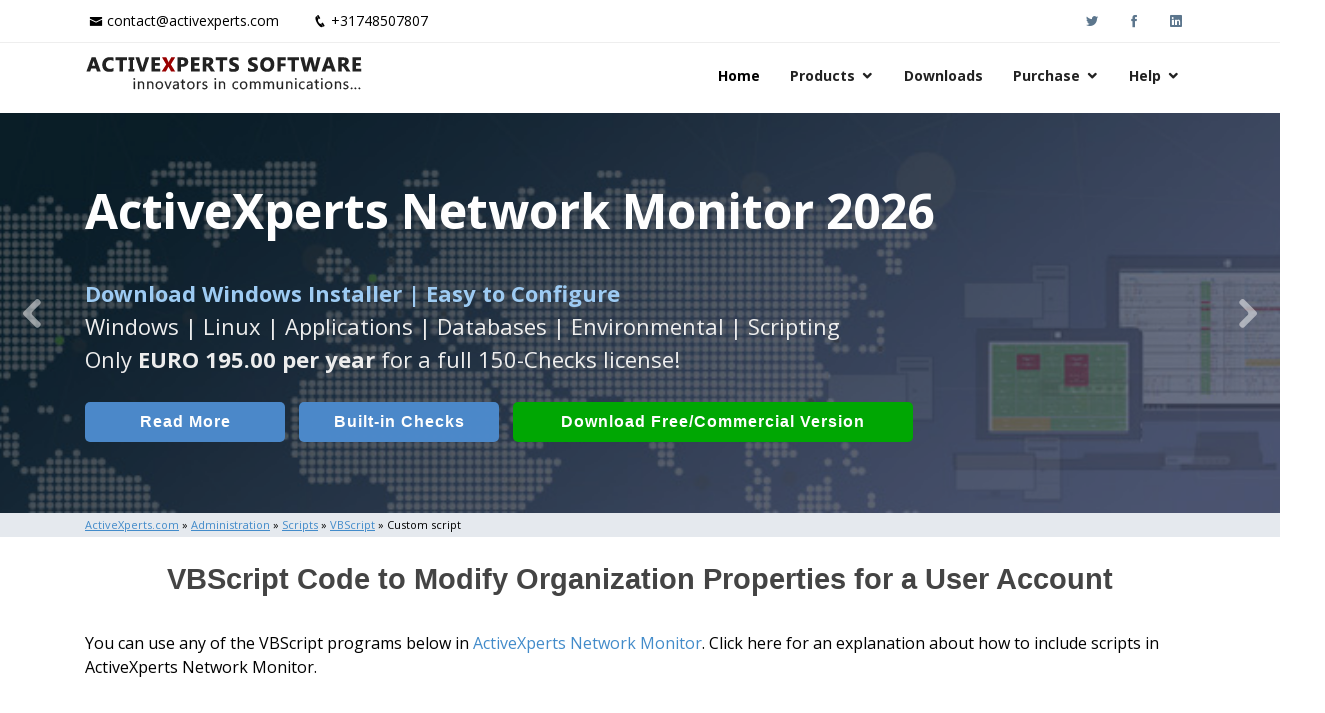

--- FILE ---
content_type: text/html; Charset=UTF-8
request_url: https://www.activexperts.com/admin/scripts/vbscript/script/126/
body_size: 16720
content:
<!DOCTYPE html>
<html lang="en">

<head>

<meta charset="utf-8">
<meta http-equiv="X-UA-Compatible" content="IE=edge">
<meta name="viewport" content="width=device-width, initial-scale=1, shrink-to-fit=no">
<meta name="google-site-verification" content="y7BfcrsUKuy9qDKJl_Y4HZUNaXseVW04Khzasqa7wrw">  
<meta name='robots' content='index, follow'>   
<meta property="fb:page_id" content="ActiveXpertsSoftwareBV">  
<title>VBScript Code to Modify Organization Properties for a User Account</title>
<meta name="description" content="The 'VBScript Code to Modify Organization Properties for a User Account' script can be used in ActiveXperts Network Monitor as a custom script. With custom scripts, administrators can create virtually any check they want."> 

<meta property="og:locale" content="en_US">
<meta property="og:type" content="website">  
<meta property="og:site_name" content="ActiveXperts Software">
<meta property="og:type" content="website">
<meta property="og:title" content="VBScript Code to Modify Organization Properties for a User Account">
<meta property="og:description" content="The 'VBScript Code to Modify Organization Properties for a User Account' script can be used in ActiveXperts Network Monitor as a custom script. With custom scripts, administrators can create virtually any check they want.">
<meta property="og:url" content="https://www.activexperts.com/admin/scripts/vbscript/script/126/">
  
<!-- Google Tag Manager -->
<script>(function(w,d,s,l,i){w[l]=w[l]||[];w[l].push({'gtm.start':
new Date().getTime(),event:'gtm.js'});var f=d.getElementsByTagName(s)[0],
j=d.createElement(s),dl=l!='dataLayer'?'&l='+l:'';j.async=true;j.src=
'https://www.googletagmanager.com/gtm.js?id='+i+dl;f.parentNode.insertBefore(j,f);
})(window,document,'script','dataLayer','GTM-5HRVF9Z4');</script>
<!-- End Google Tag Manager -->
  
<link rel="preconnect" href="https://www.activexperts.com">
<link rel="preload" href="/assets/vendor/icofont/fonts/icofont.woff2" as="font" type="font/woff2" crossorigin>
<link rel="preload" href="/assets/vendor/boxicons/fonts/boxicons.woff2" as="font" type="font/woff2" crossorigin>

<link rel="canonical" href="https://www.activexperts.com/admin/scripts/vbscript/script/126/">

<!-- Favicons -->
<link rel="icon" href="/assets/img/icons/favicon.png">
<link rel="apple-touch-icon" href="/assets/img/icons/apple-touch-icon.png">

<!-- Google Fonts -->
<link href="https://fonts.googleapis.com/css?family=Open+Sans:300,300i,400,400i,600,600i,700,700i" rel="stylesheet">

<!-- Vendor CSS Files -->
<link href="/assets/vendor/bootstrap/css/bootstrap.min.css" rel="stylesheet">
<link href="/assets/vendor/icofont/icofont.min.css" rel="stylesheet">
<link href="/assets/vendor/boxicons/css/boxicons.min.css" rel="stylesheet">
<link href="/assets/vendor/animate.css/animate.min.css" rel="stylesheet">
<link href="/assets/vendor/venobox/venobox.css" rel="stylesheet">
<link href="/assets/vendor/owl.carousel/assets/owl.carousel.min.css" rel="stylesheet">
<link href="/assets/vendor/aos/aos.css" rel="stylesheet">

<!-- Template Main CSS File -->
<link href="/assets/css/style.css" rel="stylesheet">

<!-- ActiveXperts CSS overwrite File -->
<link href="/assets/css/activexperts.css" rel="stylesheet">
  
</head>

<body>
<!-- Google Tag Manager (noscript) -->
<noscript><iframe src="https://www.googletagmanager.com/ns.html?id=GTM-5HRVF9Z4"
height="0" width="0" style="display:none;visibility:hidden"></iframe></noscript>
<!-- End Google Tag Manager (noscript) -->

	
  <!-- ======= Top Bar. NOTE h4 to bypass html validator warnings (section without h) ======= -->
  <div id="topbar" class="d-none d-lg-block">
    <div class="container clearfix">
      <div class="contact-info float-left">
        <i class="icofont-envelope"></i><a href="mailto:contact@activexperts.com">contact@activexperts.com</a>
        <i class="icofont-phone"></i><a href="tel:+31748507807">+31748507807</a>
      </div>
      <div class="social-links float-right">
        <a target="_blank" rel="noopener noreferrer" href="https://twitter.com/activexperts/" class="twitter"><i class="icofont-twitter"></i></a>
        <a target="_blank" rel="noopener noreferrer" href="https://www.facebook.com/ActiveXpertsSoftwareBV/" class="facebook"><i class="icofont-facebook"></i></a>
        <a target="_blank" rel="noopener noreferrer" href="https://www.linkedin.com/company/activexperts-software" class="linkedin"><i class="icofont-linkedin"></i></a>
      </div>
    </div>
  </div>

  <!-- ======= Header ======= -->
  <header id="header">
    <div class="container">

      <div class="logo float-left">
        <a href="/"><img src="/assets/img/activexperts.png" alt="ActiveXperts Software"></a>
        <!-- Uncomment below if you prefer to use an image logo -->
        <!-- <a href="index.html"><img src="assets/img/logo.png" alt="" class="img-fluid"></a>-->
      </div>

      <nav class="nav-menu float-right d-none d-lg-block">
        <ul>
          <li class="active"><a href="/">Home</a></li>
		  <li class="drop-down"><a href="/#products">Products</a>
			<ul>
			  <li><a href="/network-monitor/">ActiveXperts Network Monitor</a></li>
			  <li><a href="/network-component/">ActiveXperts Network Component</a></li>
			  <li><a href="/serial-port-component/">ActiveXperts Serial Port Component</a></li>
			  <li><a href="/order/avtech/">AVTECH Room Alert</a></li>
			  <li><a href="/sms-server/">Auron SMS Server</a></li>
			  <li><a href="/hydromagic/">Eye4Software Hydromagic</a></li>
			</ul>
		  </li>		  
          <li><a href="/download/#pagetop">Downloads</a></li>
		  <li class="drop-down"><a href="/order/">Purchase</a>
			<ul>
			  <li><a href="/order/">Buy Now</a></li>
			  <li><a href="/order/resellers/">Find a Reseller</a></li>
			  <li><a href="/resellers/">Partner Login</a></li>

			</ul>
		  </li>	  
		  <li class="drop-down"><a href="/support/#pagetop">Help</a>
			<ul>
			  <li><a href="/support/#pagetop">Knowledge Base</a></li>
			  <li><a href="/support/#contactsupport">Contact Technical Support</a></li>
			  <li><a href="/news/">Latest News</a></li>
			  <li><a href="/activexperts/">About ActiveXperts</a></li>

			</ul>
		  </li>	 
		  
        </ul>
      </nav><!-- .nav-menu -->

    </div>
  </header><!-- End Header -->


    <!-- ======= Hero Section ======= -->
    <div id="hero">
      <div class="hero-container">
        <div id="heroCarousel" class="carousel slide carousel-fade" data-ride="carousel" data-interval="7000">

          <ol class="carousel-indicators" id="hero-carousel-indicators"></ol>

          <div class="carousel-inner" role="listbox">

          
    <div class="carousel-item active" style="background-image: url('/assets/img/slide/slide-007.jpg');">
      <div class="carousel-container">
        <div class="carousel-content container">
          <p class="aclHeroProductTitle animate__animated animate__fadeInDown">ActiveXperts Network Monitor 2026</p>       
          <p class="animate__animated animate__fadeInUp">Runs on any <span class="aclHeroStrong">Windows Server/Workstation</span> platform.<br>
          Monitor Servers, Server Rooms, Databases, Applications, IP Protocols and more.
          Agentless. Easy to use.
          </p>
          <a href="/network-monitor/#introduction" class="btn-get-started btn-get-home animate__animated animate__fadeInUp scrollto">Read More</a>
          <a href="/network-monitor/check/#introduction" class="btn-get-started btn-get-checks animate__animated animate__fadeInUp scrollto aclHeroExtraButtonDisplay">Built-in Checks</a>
          <a href="/download/?p1=ax007#pagetop" class="btn-get-started btn-get-started-large btn-get-download animate__animated animate__fadeInUp scrollto">Download (Free for Small Business)</a>
        </div>
      </div>
    </div>
    
    
    <div class="carousel-item active" style="background-image: url('/assets/img/slide/slide-006.jpg');">
      <div class="carousel-container">
        <div class="carousel-content container">
          <p class="aclHeroProductTitle animate__animated animate__fadeInDown">ActiveXperts Network Monitor 2026</p>       
          <p class="animate__animated animate__fadeInUp">Seamless integration of <span class="aclHeroAvtech">AVTech</span> with <span class="aclHeroAvtech">ActiveXperts Software</span>.
            <span class="aclHeroBrDisplay"><br></span>
            Monitor Temperature, Humidty, Power, Airflow, Room Entry and more</p>
          <a href="/network-monitor/#introduction" class="btn-get-started btn-get-home animate__animated animate__fadeInUp scrollto">Read More</a>
          <a href="/network-monitor/check/environmental/" class="btn-get-started btn-get-avtech animate__animated animate__fadeInUp scrollto aclHeroExtraButtonDisplay">AVTech Checks</a>
          <a href="/download/?p1=ax007#pagetop" class="btn-get-started btn-get-download animate__animated animate__fadeInUp scrollto">Download (use online AVTech Devices)</a>
        </div>
      </div>
    </div>
  
    <div class="carousel-item active" style="background-image: url('/assets/img/slide/slide-007.jpg');">
      <div class="carousel-container">
        <div class="carousel-content container">
          <p class="aclHeroProductTitle animate__animated animate__fadeInDown">ActiveXperts Network Monitor 2026</p>       
          <p class="animate__animated animate__fadeInUp"><span class="aclHeroStrong">Download Windows Installer | Easy to Configure</span><br>
           Windows | Linux | Applications | Databases | Environmental | Scripting<br>Only <b>EURO 195.00 per year</b> for a full 150-Checks license! 
          </p>
          <a href="/network-monitor/#introduction" class="btn-get-started btn-get-home animate__animated animate__fadeInUp scrollto">Read More</a>
          <a href="/network-monitor/check/#introduction" class="btn-get-started btn-get-checks animate__animated animate__fadeInUp scrollto aclHeroExtraButtonDisplay">Built-in Checks</a>
          <a href="/download/?p1=ax007#pagetop" class="btn-get-started btn-get-started-large btn-get-download animate__animated animate__fadeInUp scrollto">Download Free/Commercial Version</a>
        </div>
      </div>
    </div>
    
  
                
          </div>
          
                      
            <a class="carousel-control-prev" href="#heroCarousel" role="button" data-slide="prev">
              <span class="carousel-control-prev-icon icofont-rounded-left" aria-hidden="true"></span>
              <span class="sr-only">Previous</span>
            </a>
            <a class="carousel-control-next" href="#heroCarousel" role="button" data-slide="next">
              <span class="carousel-control-next-icon icofont-rounded-right" aria-hidden="true"></span>
              <span class="sr-only">Next</span>
            </a>
          

        </div>
      </div>
    </div><!-- End Hero -->
  
  <!-- ======= Crumbtrail Section ======= -->

	
    <section class="section-crumbtrail">
		<div class="container">
		<p>
		<a href="/"> <u>ActiveXperts.com</u></a> &raquo; <a href="/admin/"> <u>Administration</u></a> &raquo; <a href="/admin/scripts/"> <u>Scripts</u></a> &raquo; <a href="/admin/scripts/vbscript/"> <u>VBScript</u></a> &raquo; Custom script
		</p>
		</div>
	</section>
	
  
  <main id="main">
    <div class="container">
	

 
<h1>VBScript Code to Modify Organization Properties for a User Account</h1> 

<p>
You can use any of the VBScript programs below in <a href="/network-monitor/">ActiveXperts Network Monitor</a>. 
Click here for an explanation about how to include scripts in ActiveXperts Network Monitor.
</p>  

<h2 class="aclHnLeft">Example(s)</h2>

<pre class="aclSourceCode">
Set objUser = GetObject _
    ("LDAP://cn=Myerken,ou=Management,dc=NA,dc=fabrikam,dc=com")
 
objUser.Put "title", "Manager"
objUser.Put "department", "Executive Management Team"
objUser.Put "company", "Fabrikam"
objUser.Put "manager", _
    "cn=AckermanPilar,OU=Management,dc=NA,dc=fabrikam,dc=com"   
objUser.SetInfo

Set objUser01 = GetObject _
    ("LDAP://cn=LewJudy,OU=Sales,dc=NA,dc=fabrikam,dc=com")
Set objUser02 = GetObject _
    ("LDAP://cn=AckersKim,OU=Sales,dc=NA,dc=fabrikam,dc=com")

objUser01.Put "manager", objUser.Get("distinguishedName")
objUser02.Put "manager", objUser.Get("distinguishedName")   
objUser01.SetInfo
objUser02.SetInfo
</pre>




    </div>
  </main>
	

<!-- ======= Footer ======= -->
<footer id="footer">
  <div class="footer-top">
    <div class="container">
      <div class="row">

        <div class="col-lg-4 col-md-6 footer-links">
          <h4>ActiveXperts Software</h4>
          <ul>
            <li><i class="bx bx-chevron-right"></i> <a href="/news/">Latest News</a></li>
            <li><i class="bx bx-chevron-right"></i> <a href="/activexperts/">About ActiveXperts</a></li>
            <li><i class="bx bx-chevron-right"></i> <a href="/activexperts/#contact">Contact ActiveXperts</a></li>
          </ul>

          <div class="social-links mt-3">
            <a href="mailto:contact@activexperts.com" class="mail"><i class="bx bx-mail-send"></i></a>
            <a target="_blank" rel="noopener noreferrer" href="https://twitter.com/activexperts/" class="twitter"><i class="bx bxl-twitter"></i></a>
            <a target="_blank" rel="noopener noreferrer" href="https://www.facebook.com/ActiveXpertsSoftwareBV/" class="facebook"><i class="bx bxl-facebook"></i></a>
            <a target="_blank" rel="noopener noreferrer" href="https://www.linkedin.com/company/activexperts-software" class="linkedin"><i class="bx bxl-linkedin"></i></a>
            <a target="_blank" rel="noopener noreferrer" href="/network-monitor/videos/" class="linkedin"><i class="bx bxl-youtube"></i></a>
          </div>
        </div>

        <div class="col-lg-4 col-md-6 footer-links">
          <h4>Useful Links</h4>
          <ul>
            <li><i class="bx bx-chevron-right"></i> <a href="/activexperts/termsandconditions/">Terms and Conditions</a></li>
            <li><i class="bx bx-chevron-right"></i> <a href="/activexperts/privacypolicy/">Privacy Policy</a></li>
            <li><i class="bx bx-chevron-right"></i> <a href="/activexperts/refundpolicy/">Refund Policy</a></li>
            <li><i class="bx bx-chevron-right"></i> <a href="/support/">Support Knowledgebase</a></li>
            <li><i class="bx bx-chevron-right"></i> <a href="/admin/">Admin Resources</a></li>
          </ul>
        </div>

        <div class="col-lg-4 col-md-6 footer-links">
          <h4>Our Products</h4>
          <ul>
            <li><i class="bx bx-chevron-right"></i> <a href="/network-monitor/">Network Monitor</a></li>
            <li><i class="bx bx-chevron-right"></i> <a href="/network-component/">Network Component</a></li>
            <li><i class="bx bx-chevron-right"></i> <a href="/serial-port-component/">Serial Port Component</a></li>
            <li><i class="bx bx-chevron-right"></i> <a href="/hydromagic/">Hydromagic</a></li>
            <li><i class="bx bx-chevron-right"></i> <a target="_blank" rel="noopener noreferrer" href="https://www.auronsoftware.com/products/sms-server/">SMS Server</a></li>
          </ul>
        </div>



      </div>
    </div>
  </div>

  <div class="container">
    <div class="copyright">
      &copy; Copyright <strong><span>ActiveXperts Software BV</span></strong>. All Rights Reserved
    </div>
    <div class="credits">
      Designed by ActiveXperts Development BV
    </div>
  </div>
</footer><!-- End Footer -->


  <a href="#" class="back-to-top"><i class="icofont-simple-up"><span class="aclHnHidden">M</span></i></a>

  <!-- Vendor JS Files -->
  <script src="/assets/vendor/jquery/jquery.min.js"></script>
  <script src="/assets/vendor/bootstrap/js/bootstrap.bundle.min.js"></script>
  <script src="/assets/vendor/jquery.easing/jquery.easing.min.js"></script>
  <script src="/assets/vendor/php-email-form/validate.js"></script>
  <script src="/assets/vendor/jquery-sticky/jquery.sticky.js"></script>
  <script src="/assets/vendor/venobox/venobox.min.js"></script>
  <script src="/assets/vendor/waypoints/jquery.waypoints.min.js"></script>
  <script src="/assets/vendor/counterup/counterup.min.js"></script>
  <script src="/assets/vendor/owl.carousel/owl.carousel.min.js"></script>
  <script src="/assets/vendor/isotope-layout/isotope.pkgd.min.js"></script>
  <script src="/assets/vendor/aos/aos.js"></script>


  <!-- Template Main JS File -->
  <script src="/assets/js/main.js"></script>
  <script src="/assets/js/activexperts.js"></script>

</body>


</html>